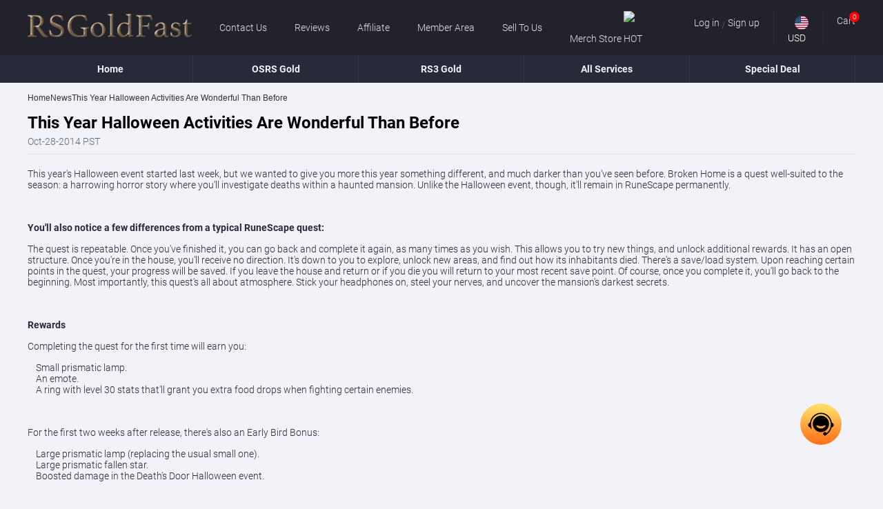

--- FILE ---
content_type: text/html; charset=utf-8
request_url: https://www.rsgoldfast.com/News/This-Year-Halloween-Activities-Are-Wonderful-Than-Before.html
body_size: 8124
content:
<!DOCTYPE html>
<html lang="en">
<head>
    <meta charset="utf-8">
    <meta http-equiv="X-UA-Compatible" content="IE=edge">
    <meta name="viewport" content="width=device-width,minimum-scale=1.0,maximum-scale=1.0,user-scalable=no">

    <title>This Year Halloween Activities Are Wonderful Than Before</title>
    <meta name="keywords" content="Halloween Activities" />
    <meta name="description" content="we wanted to give you more this year something different, and much darker than you've seen before" />
    <link rel="icon" href="/rsgoldfast-v231025/images/favicon.ico">
    <link rel="dns-prefetch" href="https://assets.rsgoldfast.com">

            <link rel="canonical" href="https://www.rsgoldfast.com/News/This-Year-Halloween-Activities-Are-Wonderful-Than-Before.html">
            
    
    <link rel="preload" href="https://assets.rsgoldfast.com/dist/254/dragon-ico.css?1766129412" as="style" onload="this.onload=null;this.rel='stylesheet'"> 

        <link  href="/rsgoldfast-v231025/css/public.min.css?1766129412" rel="stylesheet">
        <link  href="/static/css/currency.css?1766129412" rel="stylesheet">

    <script type="text/javascript">
        const currencyCode = "USD";
        const GV = {
            site_id: `254`, 
            valuta: currencyCode ? {"id":1,"title":"USD","code":"USD","sign":"$","rate":1,"status":1} : '', 
        };

        const staticUrl = 'https://assets.rsgoldfast.com'; 
        const axiosHttp = 'https://b2c-api.p2pah.cn/';
        const site_id = `254`; 
        const rate = `1`;
        const think = 'rsgoldfast-v231025'
    </script>
    <!-- Global site tag (gtag.js) - Google Analytics -->
    <script async src="https://www.googletagmanager.com/gtag/js?id=UA-219744864-1"></script>
    <script>
        window.dataLayer = window.dataLayer || [];
        function gtag(){dataLayer.push(arguments);}
        gtag('js', new Date());
        gtag('config', 'UA-219744864-1');
        gtag('config', 'AW-10850318756', {'allow_enhanced_conversions':true});
    
    </script>
    <script src="/rsgoldfast-v231025/js/jquery.min.js"></script>
    <script type="text/javascript">
            var delay = 1000;  
            setTimeout(function() {  
                var script2 = document.createElement('script');  
                {
                    $(document).on('click', '.jq-vimore', function () {
                        var link = $(this).attr("data-link");
                        $(this).siblings("ul").children().toggleClass("other-link");
                        $(this).children().toggleClass("dragon-ico-ctrl2");
                        if (link == 2) {
                            var id = "quic-raek";
                            $("html,body").animate({ scrollTop: $("." + id).offset().top - 50 }, 300);
                            $(this).attr("data-link", 1);
                        } else {
                            $(this).attr("data-link", 2);
                            $('html,body').animate({ scrollTop: '400px' }, 100);
                        }
                    });
                }
                script2.src = `/rsgoldfast-v231025/js/jquery.lazyload.min.js`;  
                script2.onload = function() {  
                    {
                        $(function() {$("img.lazy").lazyload({effect: "fadeIn"});})
                    }
                    var script3 = document.createElement('script');  
                    script3.src = `/rsgoldfast-v231025/js/start.min.js?1766129412`;  
                    document.body.appendChild(script3);  
                };  
                document.body.appendChild(script2);  
            }, delay);  
    </script>
</head>

<body>
    <header class="header">
        
    <div class="top areas">
        <div class="container">
            <h1 class="logo">
                <a href="/"><img class="lazy" data-original="/rsgoldfast-v231025/images/logo.webp?230621851" src="/rsgoldfast-v231025/images/default/point.webp" alt="www.rsgoldfast.com" width="238" height="34"></a>
            </h1>
            <ul class="personal-ul area">
                                <li class="link"><a href="/About/contact.html" rel="nofollow">Contact Us</a></li>
                                <li class="link"><a href="/Feedback.html" rel="nofollow">Reviews</a></li>
                                <li class="link"><a href="/Affiliate.html" rel="nofollow">Affiliate</a></li>
                                <li class="link"><a href="/Vip.html" rel="nofollow">Member Area</a></li>
                                <li class="link"><a href="/Sell-to-us.html" rel="nofollow">Sell To Us</a></li>
                                <li class="link"><a href="https://www.mmogoods.com/products/free-osrs-game-wallpapers" rel="nofollow"target="_blank">Merch Store <img src="https://assets.rsgoldfast.com/images/202511/d502a9ace9d60f9a41d203018d0ef24db79483e4.gif" width="21" height="9" alt="HOT" class="hotg"></a></li>
                            </ul>
            <div class="arear jq-header-info"></div>
        </div>
    </div>
    <div class="nav-area areas">
        <div class="container">
            <ul class="nav-ul">                
                                <li class="nav-li"><a class="linka" href="/" >Home</a></li>
                                <li class="nav-li"><a class="linka" href="/RS2007.Gold" >OSRS Gold</a></li>
                                <li class="nav-li"><a class="linka" href="/RS-3.Gold" >RS3 Gold</a></li>
                                <li class="nav-li"><a class="linka" href="/All-services.html" rel="nofollow">All Services</a></li>
                                <li class="nav-li"><a class="linka" href="/Promotion.html" rel="nofollow">Special Deal</a></li>
                            </ul>
        </div>
    </div>
    
    
    <ul class="log-box jq-log-box jq-user-box" style="display: none;">
                    <li class="user-title">
                <span>Log In</span>
                <span class="cols dragon-ico-fork jq-cols"></span>
            </li>
                <li class="error-text" style="display:none;">
            <span class="dragon dragon-ico-cancel-circle"></span>
            <p></p>
        </li>
        <li>
            <input type="text" value="" class="form-control usname" data-trigger="focus" title="Email" placeholder="Email">
            <span class="icons dragon-ico-p-l-email"></span>
        </li>
        <li>
            <input type="password" value="" class="form-control passwd" data-trigger="focus" title="Password" placeholder="Password">
            <span class="icons dragon-ico-zc-lock"></span>
        </li>
        <li class="reset-a-area">
            <div class="tian-radio">
                <input type="checkbox" name="remPwd" value="1" checked="" id="remPwd" class="remPwd"> 
                <label for="remPwd">Remember me</label>
            </div>
            <a class="reset-passwd" target="_blank" href="/ResetPasswd" rel="nofollow">Forget Password?</a>
        </li>
        <li><span class="submit btn jq-signin">Log In</span></li>
                    <li class="or-t-continue">Or continue with social networks</li>
            <li class="ico-t-two"><div id="oa_social_login" style="min-height: 10px;"></div>
<script async type="text/javascript">
    var oa = document.createElement('script');
    oa.type = 'text/javascript'; oa.async = true;
    oa.src = '//fengshi9.api.oneall.com/socialize/library.js'
    var s = document.getElementsByTagName('script')[0];
    s.parentNode.insertBefore(oa, s);
    var callback_uri = "https://www.rsgoldfast.com:4433/signin/index.html?act=loginapp&selfurl=https://www.rsgoldfast.com/News/This-Year-Halloween-Activities-Are-Wonderful-Than-Before.html&site_id="+GV.site_id;
    var _oneall = _oneall || [];
    _oneall.push(['social_login', 'set_callback_uri', callback_uri]);
    _oneall.push(['social_login', 'set_providers', ['google','facebook','twitter','paypal', 'twitch','windowslive']]);
    _oneall.push(['social_login', 'do_render_ui', 'oa_social_login']);
</script>
<!-- The plugin will be embedded into this div //-->
</li>
            <li class="registered">Not a member? <span class="jq-user-according">Sign up now</span></li>
            </ul>
    <ul class="log-box jq-log-box jq-signup-box" style="display: none;">
                <li class="user-title">
            <span>Sign Up</span>
            <span class="cols dragon-ico-fork jq-cols"></span>
        </li>
                <li class="error-text" style="display:none;">
            <span class="dragon dragon-ico-cancel-circle"></span>
            <p></p>
        </li>
        <li class="success-text" style="display:none;">
            <span class="dragon dragon-ico-thel-hook"></span>
            <p></p>
        </li>
        <li>
            <input type="text" value="" class="form-control usname" data-trigger="focus" title="Email" placeholder="Email">
            <input class="jq-send-email send-email" type="button" value="Send" state="0" />
            <span class="icons dragon-ico-p-l-email"></span>
        </li>
        <li>
            <input type="text" name="captcha" value="" class="form-control captcha" data-trigger="focus" title="Verification code" placeholder="Verification code">
            <span class="icons dragon-ico-zc-security"></span>
        </li>
        <li>
            <input type="password" value="" class="form-control passwd" data-trigger="focus" title="Password" placeholder="Password">
            <span class="icons dragon-ico-zc-lock"></span>
        </li>
        <li>
            <input type="password" value="" class="form-control passwd2" data-trigger="focus" title="Retype Password" placeholder="Retype Password">
            <span class="icons dragon-ico-lock3"></span>
        </li>
        <li class="reset-a-area en-us">
            <div class="tian-radio">
                <input type="checkbox" name="remAcce" value="1" id="remAcce"> 
                <label for="remAcce">I accept <a href="/Terms-and-Conditions.html" rel="nofollow">Terms and conditions</a> and <a href="/Privacy-Policy.html" rel="nofollow">Private Policy</a> and <a href="/About/refund.html" rel="nofollow">Refund Policy</a></label>
            </div>
        </li>
        <li><span class="submit btn jq-signup">Sign Up</span></li>
                    <li class="registered">Already have an account? <span class="jq-user-according">Log In</span></li>
            </ul>    
    <div class="cart-box jq-cart-box">
        <span class="cart-title">Shopping Cart</span>
        <span class="cols dragon-ico-fork jq-cols"></span>
        <ul id="cartList">            
        </ul>
        <h2 class="jq-cartTxt cart-text" style="display:none;">You don't have items in your shopping cart. </h2>
        <div class="cbox areas">
            <span class="sum buy-total-amount"></span>
                        <a class="view-cart button btn" href="/Cart.html">Checkout</a>
            <sapn class="clear-all btn">Clear All</sapn>
                    </div>
    </div>
    <div class="mask-box jq-mask"></div>

    </header>

<main class="main index">

<section class="crumbs areas">
    <div class="container">
        <ul class="crumbs-list">
                        <li class="dragon-ico-ctrl3"><a href="/"><span>Home</span></a></li>
                        <li class="dragon-ico-ctrl3"><a href="/News.html"><span>News</span></a></li>
                        <li class="dragon-ico-ctrl3"><a href="/News/This-Year-Halloween-Activities-Are-Wonderful-Than-Before.html"><span>This Year Halloween Activities Are Wonderful Than Before</span></a></li>
                    </ul>
    </div>
</section>


<div class="sk-three-bounce" style="display: none;">
    <span class="sk-child sk-bounce-1"></span>
    <span class="sk-child sk-bounce-2"></span>
    <span class="sk-child sk-bounce-3"></span>
    <div class="masking"></div>
</div>
<div class="mask-white jq-mask-white"></div>
    
<link href="/rsgoldfast-v231025/css/news.min.css?1766129412" rel="stylesheet">

<section class="page-container news areas">
    <div class="container">
        <div class="view-text areas">
            <div class="view-top">
                <h1 class="title-pop" title="This Year Halloween Activities Are Wonderful Than Before">This Year Halloween Activities Are Wonderful Than Before</h1>
                <span class="view-time areas">Oct-28-2014 PST</span>               
            </div>
            <div class="new-content areas">
                <p>  This year's Halloween event started last week, but we wanted to give you more this year something different, and much darker than you've seen before. Broken Home is a quest well-suited to the season: a harrowing horror story where you'll investigate deaths within a haunted mansion. Unlike the Halloween event, though, it'll remain in RuneScape permanently. </p> <p>  &nbsp; </p> <p>  <strong>You'll also notice a few differences from a typical RuneScape quest:</strong>  </p> <p>  The quest is repeatable. Once you've finished it, you can go back and complete it again, as many times as you wish. This allows you to try new things, and unlock additional rewards. It has an open structure. Once you're in the house, you'll receive no direction. It's down to you to explore, unlock new areas, and find out how its inhabitants died. There's a save/load system. Upon reaching certain points in the quest, your progress will be saved. If you leave the house and return or if you die you will return to your most recent save point. Of course, once you complete it, you'll go back to the beginning. Most importantly, this quest's all about atmosphere. Stick your headphones on, steel your nerves, and uncover the mansion's darkest secrets. </p> <p>  &nbsp; </p> <p>  <strong>Rewards</strong>  </p> <p>  Completing the quest for the first time will earn you: </p> <p>  &nbsp;&nbsp;&nbsp; Small prismatic lamp.<br /> &nbsp;&nbsp;&nbsp; An emote.<br /> &nbsp;&nbsp;&nbsp; A ring with level 30 stats that'll grant you extra food drops when fighting certain enemies. </p> <p>  &nbsp; </p> <p>  For the first two weeks after release, there's also an Early Bird Bonus: </p> <p>  &nbsp;&nbsp;&nbsp; Large prismatic lamp (replacing the usual small one).<br /> &nbsp;&nbsp;&nbsp; Large prismatic fallen star.<br /> &nbsp;&nbsp;&nbsp; Boosted damage in the Death's Door Halloween event. </p> <p>  &nbsp; </p> <p>  Speak to Maria again once the quest's complete and she'll give you details of how to unlock more rewards on future playthroughs. These include: </p> <p>  &nbsp;&nbsp;&nbsp; More XP lamps, some of which are unlocked at level milestones from 10-90.<br /> &nbsp;&nbsp;&nbsp; A spooky follower to haunt your steps.<br /> &nbsp;&nbsp;&nbsp; An 85 Defence ring with strong combat stats, and a chance to reduce adrenaline cost for thresholds to 0, plus a chance to restore a portion of the cost of special attacks. </p> <p>  &nbsp; </p>             
            </div>
        </div>
    </div>
</section>

    </main>
<footer id="foot" class="footer areas">
        <div class="container">
        <div class="footer-line">
            <div class="outreach-4 area">
                <a href="/" class="logo">
                    <img lazyload="true" data-original="/rsgoldfast-v231025/images/logo.webp?230621851" src="/rsgoldfast-v231025/images/default/point.webp" alt="www.rsgoldfast.com" width="238" height="34" class="lazy">
                </a>
                <p class="footer-text">RsGoldFast.com was founded in 2008 and we have obtained more than 10 years business experience at RS. As RS buyer, all buyers no matter you are new comers or returning buyers, who can ask coupon code from our Live Chat service to help you save money while check out your purchase.</p> 
                <div class="imgbox">
                    <img data-original="/rsgoldfast-v231025/images/mcafee.webp?230621851" src="/rsgoldfast-v231025/images/default/point.webp" width="100" height="50" class="pgif lazy"> 
                    <img data-original="/rsgoldfast-v231025/images/google.webp?230621851" src="/rsgoldfast-v231025/images/default/point.webp" width="100" height="50" class="pgif lazy"> 
                    <img data-original="/rsgoldfast-v231025/images/business.gif?230621851" src="/rsgoldfast-v231025/images/default/point.webp" width="100" height="50" class="pgif lazy"> 
                    <img data-original="/rsgoldfast-v231025/images/privacy-safe.gif?230621851" src="/rsgoldfast-v231025/images/default/point.webp" width="100" height="50" class="pgif lazy">
                </div>
            </div> 
                        <div class="outreach-3 area">
                <div class="menu1">PRODUCTS</div> 
                                <ul class="list-bt">
                                        <li>
                        <a class="linka" href="/" >
                                                        RS Gold                        </a>
                    </li>
                                                            <li>
                        <a class="linka" href="/" >
                                                        OSRS Gold                        </a>
                    </li>
                                                            <li>
                        <a class="linka" href="/RS2007.Gold" >
                                                        RS 2007 Gold                        </a>
                    </li>
                                                            <li>
                        <a class="linka" href="/RS-3.Gold" >
                                                        RS3 Gold                        </a>
                    </li>
                                                            <li>
                        <a class="linka" href="/RS2007-Infernal.Cape" >
                                                        RS 2007 Infernal Cape                        </a>
                    </li>
                                                            <li>
                        <a class="linka" href="/RS2007.PowerLeveling" >
                                                                                    RS 2007 Powerleveling                        </a>
                    </li>
                                                            <li>
                        <a class="linka" href="/RS2007.FireCape" >
                                                        RS 2007 Fire Cape                        </a>
                    </li>
                                                            <li>
                        <a class="linka" href="/RS2007.Quests" >
                                                        RS 2007 Quests                        </a>
                    </li>
                                                        </ul>
                            </div> 
                        <div class="outreach-3 area">
                <div class="menu1">MENU</div> 
                                <ul class="list-bt">
                                        <li>
                        <a class="linka" href="/Sitemap.html" rel="nofollow" >
                                                        SiteMap                        </a>
                    </li>
                                                            <li>
                        <a class="linka" href="/Faq.html" rel="nofollow" >
                                                        FAQ                        </a>
                    </li>
                                                            <li>
                        <a class="linka" href="/AboutUs.html" rel="nofollow" >
                                                        About Us                        </a>
                    </li>
                                                            <li>
                        <a class="linka" href="/News.html" rel="nofollow" >
                                                        News                        </a>
                    </li>
                                                            <li>
                        <a class="linka" href="/Feedback.html" rel="nofollow" >
                                                        Reviews                        </a>
                    </li>
                                                            <li>
                        <a class="linka" href="/Sell-to-us.html" rel="nofollow" >
                                                        Sell To Us                        </a>
                    </li>
                                                            <li>
                        <a class="linka" href="/About/contact.html" rel="nofollow" >
                                                        Contact Us                        </a>
                    </li>
                                                        </ul>
                            </div> 
                        <div class="outreach-3 area">
                <div class="menu1">CONTACT</div> 
                                <ul class="list-bt">
                                        <li>
                        <a class="linka" href="mailto:Aftersale365@gmail.com" rel="nofollow" target="_blank">
                                                        Aftersale365@gmail.com                        </a>
                    </li>
                                                            <li><span class="linka live-chat-btn">Live Chat</span></li>
                                                        </ul>
                            </div> 
                        <div class="outreach-3 area">
                <div class="menu1">FOLLOW US</div> 
                                <ul class="list-bt">
                                        <li>
                        <a class="linka" href="https://www.facebook.com/RSGoldFast-Team-2204267179627644/" rel="nofollow" target="_blank">
                                                            <span class="icon dragon-ico-facebook"></span>
                                                                                        Facebook                        </a>
                    </li>
                                                            <li>
                        <a class="linka" href="https://twitter.com/rsgoldfast2008" rel="nofollow" target="_blank">
                                                            <span class="icon dragon-ico-twitter"></span>
                                                                                        Twitter                        </a>
                    </li>
                                                            <li>
                        <a class="linka" href="https://www.youtube.com/channel/UCffjL-caK6VRHb0jRV614hA/" rel="nofollow" target="_blank">
                                                            <span class="icon dragon-ico-youtube"></span>
                                                                                        YouTube                        </a>
                    </li>
                                                        </ul>
                            </div> 
                        <div class="clear"></div>
            <img data-original="/rsgoldfast-v231025/images/trademark.webp" src="/rsgoldfast-v231025/images/default/point.webp" alt="Terms of payment" width="1165" height="68" class="lazy trademark">
        </div> 
    </div> 
    <div class="footer-top">
        <p>Registered Names and Trademarks are the copyright and property of their respective owners.</p>
        <p>The use of this Website constitutes the acceptance of the <a href="/Terms-and-Conditions.html" rel="nofollow">Terms & Conditions</a> and <a href="/Privacy-Policy.html" rel="nofollow">Privacy Policy</a> and <a href="/About/refund.html" rel="nofollow">Refund Policy</a></p>
        <div class="copyright text-center">Copyright ©2018 - 2026  <a href="/">WHISPER GAMES LIMITED (69 Aberdeen Avenue, Cambridge, England, CB2 8DL)</a>. All Rights reserved </div>
    </div>
        <a href="/lottery" rel="nofollow" title="Lottery" class="activity-tian"></a>
        <span id="toTop" title="Back To Top" class="upward"></span> 

    <span class="tlivechat jq-liveTitie live-chat-btn"></span>
    <div style="display: none;" class="liveload jq-liveLoad">
        Connecting to online customer service, please wait.
        <div class="load-bounce">
            <span class="sk-child sk-bounce-1"></span>
            <span class="sk-child sk-bounce-2"></span>
            <span class="sk-child sk-bounce-3"></span>
        </div>
    </div>
        <div class="error-prompt" style="display: none;">
        <i class="notification dragon-ico-notification"></i>
        <p class="error-content">Please enter your first name!</p>
        <i class="shut-down jq-down dragon-ico-fork close-error"></i>
    </div>
    <div class="successful-prompt" style="display: none;">
        <i class="notification dragon-ico-thel-hook"></i>
        <p class="error-content">Please enter your first name!</p>
        <i class="shut-down jq-down dragon-ico-fork close-success"></i>
    </div>
    <div class="popup-prompt" style="display: none;">
        <p class="error-content">The information was submitted successfully!Your order number:D20230823174906781068</p>
        <i class="shut-down jq-down dragon-ico-fork close-success"></i>
        <span class="btn close-success">Save</span>
    </div>
</footer><link  href="/static/css/server.css?1766129412" rel="stylesheet">

<script type="text/javascript">
    document.querySelector('body').addEventListener('click', function(event) {  
        if (event.target.classList.contains('live-chat-btn')) {  
            var container = document.getElementById('chat-widget-container');  
            if (!container) {  
                document.querySelector('.jq-liveLoad').style.display = 'block';  
            }  
        }  
    });
    window.onload = function() {  
        function footerPosition() {  
            var contentHeight = document.body.scrollHeight;  
            var winHeight = window.innerHeight;  
        }  
        footerPosition();  
        window.addEventListener('resize', footerPosition);  
    };
    window.onscroll = function() {scrollFunction()};
    function scrollFunction() {
      if (document.body.scrollTop > 500 || document.documentElement.scrollTop > 500) {
        document.getElementById("toTop").style.display = "block";
      } else {
        document.getElementById("toTop").style.display = "none";
      }
    }

    document.getElementById('toTop').addEventListener('click', function() {  
        window.scrollTo(0, 0);  
    });  

    var closeButtons = document.querySelectorAll('.close-error, .close-success');  
    for (var i = 0; i < closeButtons.length; i++) {  
        closeButtons[i].addEventListener('click', function() {  
            this.parentNode.style.display = 'none';  
        });  
    }
    let observer = new MutationObserver(function (mutations) {
        mutations.forEach(function (mutation) {
            if (mutation.oldValue === "display: none;") {
                const timerId = setTimeout(() => {
                    $('.' + mutation.target.className).hide();
                    clearTimeout(timerId);
                }, 3000);
            }
        });
    });

    let target = document.querySelectorAll(".error-prompt,.successful-prompt");
    let config = {
        characterData: true,
        attributes: true,
        childList: true,
        subtree: true,
        characterDataOldValue: true,
        attributeOldValue: true,
    };

    for (let node of target) {
        observer.observe(node, config);
    }

    var loginbindkey = "";
    if (loginbindkey) {
        var bausertoken = getCookie('ba-user-token');
        if(!bausertoken || bausertoken === 'null'){
            $('.jq-user.user').trigger('click');
            $('.jq-user-box').css({"display":'none'});
            $('.jq-signup-box').css({"display":'block'})
        }
    }
</script>

 <script >
    // Asynchronous loading JS
    function loadScript(url, callback) {
        var script = document.createElement("script");
        script.type = "text/javascript";
        if (script.readyState) {
            script.onreadystatechange = function () {
                if (script.readyState == "loaded" || script.readyState == "complete") {
                    script.onreadystatechange = null;
                    callback();
                }
            };
        } else {
            script.onload = function () {
                callback();
            };
        }
        script.src = url;
        document.getElementsByTagName("head")[0].appendChild(script);
    }
    // livechat
    window.__lc = window.__lc || {};window.__lc.license = 12955785;
    setTimeout(function(){
        loadScript('https://cdn.livechatinc.com/tracking.js', function(){  
            ;(function(n,t,c){  
                function i(n){return e._h?e._h.apply(null,n):e._q.push(n)}  
                var e={  
                    _q:[],  
                    _h:null,  
                    _v:"2.0",  
                    on:function(){i(["on",c.call(arguments)])},  
                    once:function(){i(["once",c.call(arguments)])},  
                    off:function(){i(["off",c.call(arguments)])},  
                    get: function () {
                    if (!e._h) throw new Error(
                        "[LiveChatWidget] You can't use getters before load.");
                    return i(["get", c.call(arguments)])
                    },
                    call: function () {
                        i(["call", c.call(arguments)])
                    },
                };  
                !n.__lc.asyncInit,n.LiveChatWidget=n.LiveChatWidget||e  
            }(window,document,[].slice));  
            LiveChatWidget.on('ready', function () {
                $('#chat-widget-container').hide();
                $('#chat-widget-minimized').hide();
                document.querySelector('#chat-widget-minimized').style.width = '0';
                document.querySelector('#chat-widget-container').style.bottom = '0';
                if ($('.jq-liveLoad').is(':visible')) {  
                    $('.jq-liveLoad').hide();  
                    $('#chat-widget-container').show()
                    LiveChatWidget.call('maximize');  
                } 

                $('.live-chat-btn').click(function () {
                    LiveChatWidget.call('maximize')
                    $('#chat-widget-container').show()
                })
            })
        });
    },5000);

</script> 
</body>
</html>

--- FILE ---
content_type: text/html; charset=utf-8
request_url: https://www.rsgoldfast.com/ajax/html
body_size: 531
content:
    <ul class="personal-ul">
        
                <li class="user-area jq-user-area">
            <span class="ico dragon-ico-user"></span> 
            <span class="user sing jq-user">Log in</span> / <span class="sing userlog jq-user current">Sign up</span>
        </li>
                <li class="currency-area area" translate="no">
            <div class="country-icon currency ui-select jq-ui-select jq-currency" >
                <div class="ui-btn">
                    <span class="uion" data-val="USD">USD</span>
                    <i class="dragon-ico-ctrl1"></i>
                </div>
                <ul class="ui-options auto-hide-layer" style="display:none;">
                                        <li class="ui-option uion" data-key="1" data-val="USD">USD</li>
                                        <li class="ui-option uion" data-key="2" data-val="EUR">EUR</li>
                                        <li class="ui-option uion" data-key="3" data-val="GBP">GBP</li>
                                        <li class="ui-option uion" data-key="4" data-val="AUD">AUD</li>
                                        <li class="ui-option uion" data-key="5" data-val="CAD">CAD</li>
                                        <li class="ui-option uion" data-key="6" data-val="RUB">RUB</li>
                                        <li class="ui-option uion" data-key="8" data-val="SGD">SGD</li>
                                        <li class="ui-option uion" data-key="10" data-val="TWD">TWD</li>
                                        <li class="ui-option uion" data-key="12" data-val="HKD">HKD</li>
                                        <li class="ui-option uion" data-key="14" data-val="CNY">CNY</li>
                                        <li class="ui-option uion" data-key="16" data-val="JPY">JPY</li>
                                        <li class="ui-option uion" data-key="27" data-val="IDR">IDR</li>
                                        <li class="ui-option uion" data-key="25" data-val="BRL">BRL</li>
                                        <li class="ui-option uion" data-key="22" data-val="MXN">MXN</li>
                                        <li class="ui-option uion" data-key="29" data-val="PLN">PLN</li>
                                        <li class="ui-option uion" data-key="31" data-val="PHP">PHP</li>
                                    </ul>
            </div>
        </li>
        
        
        <li class="cart-area area">
            <span class="cart jq-cart">
                <i class="icon dragon-ico-shcart"></i>Cart                       
                <i class="cart-total">0</i>
            </span>
        </li>
    </ul> 



--- FILE ---
content_type: text/html; charset=UTF-8
request_url: https://fengshi9.api.oneall.com/socialize/login/frame/?oakk=28839&oakv=44944cc35077443df5255dbc1847a12420df7a65c471d6cfd4ce82c43a567cf2b47462f8f64f0e64426c3644b244d85ad2617dcda6d6b4b5c976bda81d8969402e056dcd9c337a09f1eb6d0a640d9d27f8a2b5ce8a1c020dfc2df4f8783ccfab5a876e6a54c6e440fd941eff18af93e6206d600df317d812bbdf721af5080094b042d557f8242f962752e2cb15045a134ff9eeaa986c4115664c744fa83ef308d0e198b04f58fe3152b9fa2ee49c0023f0452b77f4eabd4d020bf33ee410363a34165d559487289aea5d2c16978afa01be1e791ffb9c62162a7075e936b6b8847a065f9dad1e1ba10cf4f73d9beb176b99d039862a1990fa6df1f1d6a81c6c8779344d7dafd1b351bba21e9b2781692f16add2570a91b27ffaf20e7e9b61d463db44d7286e388e337c4ad3d3e1f3d382e84a7b2937a33bc41bf5953f5dc0ee346cd02311906bf5ffdd1c78321ea5b2548948a14220c9361e92e34159799e30b8c6e773bc126ef3392efc74232f6dd87b397ed5e89b3e85c1038e8dbaaffec6cdd2d2389afe27070835aa32b624765b571d3faf0223ab73640d6bb217a4f4a5a0b565605eb263b635d6f3b238e15fcb894c0b01cf7b690d07e10b812c2007f6ac41d50e1aec052a924e42826c1a196ef77be3d50af0b561009e5dc4baf096c58434d6698ce58f437488b23c2015476eecb3c2a5e1136e068f93c9e4bc65a729786672683be70e956ffcb65f582d21ade79f4b9aed05d2bc5bf0bdb870bd05d962dc7a3ba9021cb7c72a0f962c560e425ed260a90447aef7374e361124fad042354ed9133e3eedd8b6197b68dc2a9b8b04a35116cd51978963e69dbb40f0b07bcfb23371e94fb8a01da6049c45ee604a37c9db3068edd8770fa73351e6cacd31ba30b263&lang=en
body_size: 867
content:
<!DOCTYPE html PUBLIC "-//W3C//DTD XHTML 1.0 Strict//EN" "http://www.w3.org/TR/xhtml1/DTD/xhtml1-strict.dtd">
<html xmlns="http://www.w3.org/1999/xhtml" xml:lang="en">
	<head>
		<title>Social Login | oneall.com</title>
		<meta http-equiv="content-type" content="text/html; charset=utf-8" />
		<meta name="robots" content="noindex, noarchive, follow" />
		<link rel="stylesheet" type="text/css" href="https://www.mmoexp.com/mmoexp-v230830/css/party.css" />
		
		<script type="text/javascript" src="https://fengshi9.api.oneall.com/socialize/library.js"></script>			
	</head>
	<body class="plugin" id="social_login">			
		<!--[if IE]><div id="ie"><![endif]-->
		<div class="frame" id="social_login_frame">		
                    
			<div id="content">
				<div id="providers"></div>			
			</div>	
			<div class="clear"></div>
			<div class="footer">			
				
				<div id="message"></div>
			</div>	
		</div>		
		<!--[if IE]></div><![endif]-->
		<script type="text/javascript">			
			var plugin ;
			plugin = new oa_social_login({"id":28839,"parent_uri":"https:\/\/www.rsgoldfast.com\/News\/This-Year-Halloween-Activities-Are-Wonderful-Than-Before.html","callback_uri":"https:\/\/www.rsgoldfast.com:4433\/signin\/index.html?act=loginapp&selfurl=https:\/\/www.rsgoldfast.com\/News\/This-Year-Halloween-Activities-Are-Wonderful-Than-Before.html&site_id=254","css_theme_uri":null,"use_modal_dialog":false,"force_reauth":false,"disable_popups":null,"demo":false,"pluginkey":"social_login","linked_providers":[],"grid_size_x":99,"grid_size_y":99,"providers":["google","facebook","twitter","paypal","twitch","windowslive"],"providers_scope":null});
			plugin.setup_login_frame("providers");	
		</script>		
	</body>
</html>